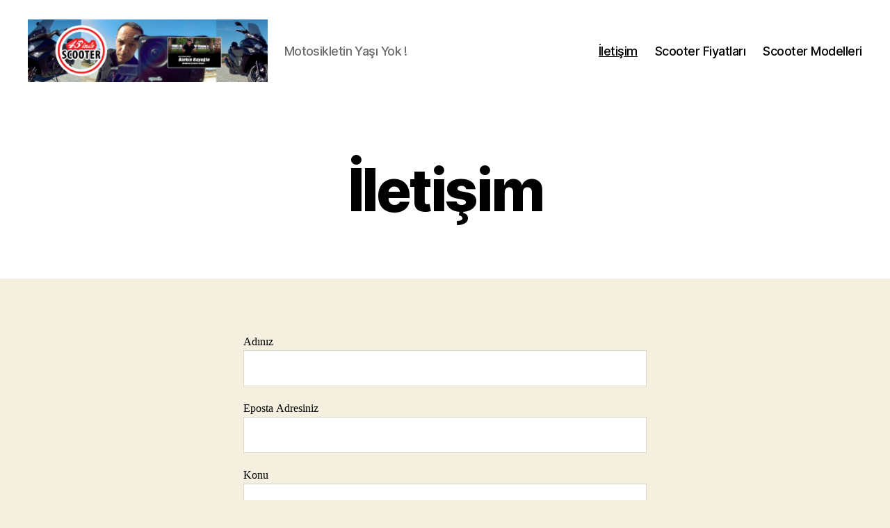

--- FILE ---
content_type: text/html; charset=utf-8
request_url: https://www.google.com/recaptcha/api2/aframe
body_size: 268
content:
<!DOCTYPE HTML><html><head><meta http-equiv="content-type" content="text/html; charset=UTF-8"></head><body><script nonce="IWTyEeqJgOB_l6nNRZpGEg">/** Anti-fraud and anti-abuse applications only. See google.com/recaptcha */ try{var clients={'sodar':'https://pagead2.googlesyndication.com/pagead/sodar?'};window.addEventListener("message",function(a){try{if(a.source===window.parent){var b=JSON.parse(a.data);var c=clients[b['id']];if(c){var d=document.createElement('img');d.src=c+b['params']+'&rc='+(localStorage.getItem("rc::a")?sessionStorage.getItem("rc::b"):"");window.document.body.appendChild(d);sessionStorage.setItem("rc::e",parseInt(sessionStorage.getItem("rc::e")||0)+1);localStorage.setItem("rc::h",'1769241981681');}}}catch(b){}});window.parent.postMessage("_grecaptcha_ready", "*");}catch(b){}</script></body></html>